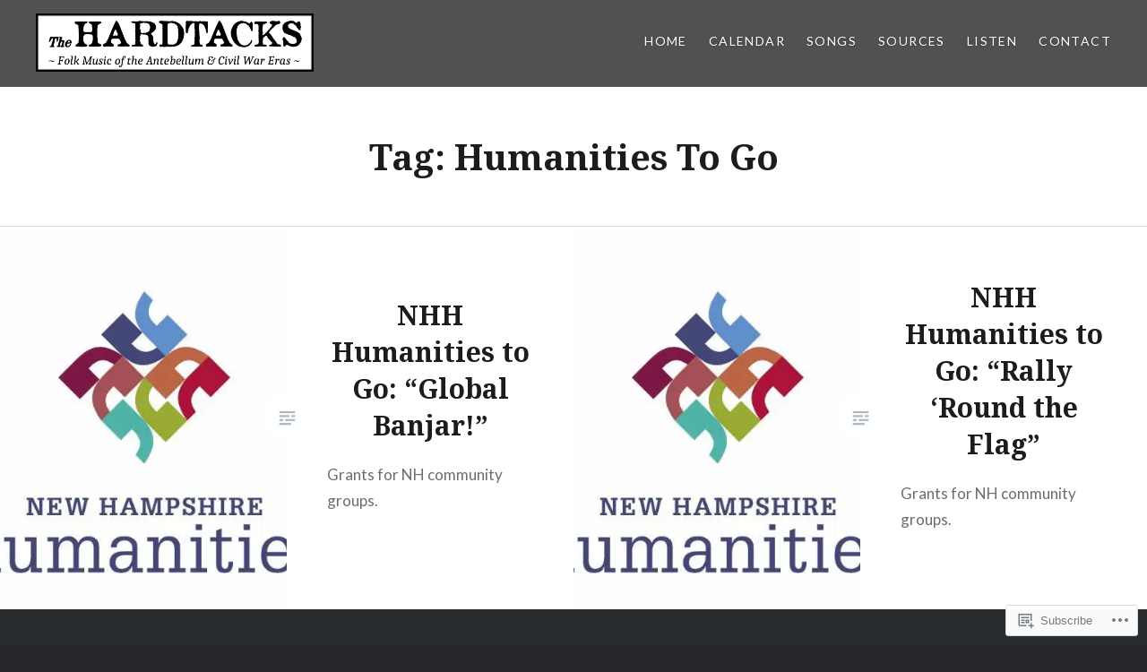

--- FILE ---
content_type: text/html; charset=UTF-8
request_url: https://civilwarfolkmusic.com/tag/humanities-to-go/
body_size: 19279
content:
<!DOCTYPE html>
<html lang="en">
<head>
<meta charset="UTF-8">
<meta name="viewport" content="width=device-width, initial-scale=1">
<link rel="profile" href="http://gmpg.org/xfn/11">
<link rel="pingback" href="https://civilwarfolkmusic.com/xmlrpc.php">

<title>Humanities To Go &#8211; The Hardtacks</title>
<meta name='robots' content='max-image-preview:large' />

<!-- Async WordPress.com Remote Login -->
<script id="wpcom_remote_login_js">
var wpcom_remote_login_extra_auth = '';
function wpcom_remote_login_remove_dom_node_id( element_id ) {
	var dom_node = document.getElementById( element_id );
	if ( dom_node ) { dom_node.parentNode.removeChild( dom_node ); }
}
function wpcom_remote_login_remove_dom_node_classes( class_name ) {
	var dom_nodes = document.querySelectorAll( '.' + class_name );
	for ( var i = 0; i < dom_nodes.length; i++ ) {
		dom_nodes[ i ].parentNode.removeChild( dom_nodes[ i ] );
	}
}
function wpcom_remote_login_final_cleanup() {
	wpcom_remote_login_remove_dom_node_classes( "wpcom_remote_login_msg" );
	wpcom_remote_login_remove_dom_node_id( "wpcom_remote_login_key" );
	wpcom_remote_login_remove_dom_node_id( "wpcom_remote_login_validate" );
	wpcom_remote_login_remove_dom_node_id( "wpcom_remote_login_js" );
	wpcom_remote_login_remove_dom_node_id( "wpcom_request_access_iframe" );
	wpcom_remote_login_remove_dom_node_id( "wpcom_request_access_styles" );
}

// Watch for messages back from the remote login
window.addEventListener( "message", function( e ) {
	if ( e.origin === "https://r-login.wordpress.com" ) {
		var data = {};
		try {
			data = JSON.parse( e.data );
		} catch( e ) {
			wpcom_remote_login_final_cleanup();
			return;
		}

		if ( data.msg === 'LOGIN' ) {
			// Clean up the login check iframe
			wpcom_remote_login_remove_dom_node_id( "wpcom_remote_login_key" );

			var id_regex = new RegExp( /^[0-9]+$/ );
			var token_regex = new RegExp( /^.*|.*|.*$/ );
			if (
				token_regex.test( data.token )
				&& id_regex.test( data.wpcomid )
			) {
				// We have everything we need to ask for a login
				var script = document.createElement( "script" );
				script.setAttribute( "id", "wpcom_remote_login_validate" );
				script.src = '/remote-login.php?wpcom_remote_login=validate'
					+ '&wpcomid=' + data.wpcomid
					+ '&token=' + encodeURIComponent( data.token )
					+ '&host=' + window.location.protocol
					+ '//' + window.location.hostname
					+ '&postid=3107'
					+ '&is_singular=';
				document.body.appendChild( script );
			}

			return;
		}

		// Safari ITP, not logged in, so redirect
		if ( data.msg === 'LOGIN-REDIRECT' ) {
			window.location = 'https://wordpress.com/log-in?redirect_to=' + window.location.href;
			return;
		}

		// Safari ITP, storage access failed, remove the request
		if ( data.msg === 'LOGIN-REMOVE' ) {
			var css_zap = 'html { -webkit-transition: margin-top 1s; transition: margin-top 1s; } /* 9001 */ html { margin-top: 0 !important; } * html body { margin-top: 0 !important; } @media screen and ( max-width: 782px ) { html { margin-top: 0 !important; } * html body { margin-top: 0 !important; } }';
			var style_zap = document.createElement( 'style' );
			style_zap.type = 'text/css';
			style_zap.appendChild( document.createTextNode( css_zap ) );
			document.body.appendChild( style_zap );

			var e = document.getElementById( 'wpcom_request_access_iframe' );
			e.parentNode.removeChild( e );

			document.cookie = 'wordpress_com_login_access=denied; path=/; max-age=31536000';

			return;
		}

		// Safari ITP
		if ( data.msg === 'REQUEST_ACCESS' ) {
			console.log( 'request access: safari' );

			// Check ITP iframe enable/disable knob
			if ( wpcom_remote_login_extra_auth !== 'safari_itp_iframe' ) {
				return;
			}

			// If we are in a "private window" there is no ITP.
			var private_window = false;
			try {
				var opendb = window.openDatabase( null, null, null, null );
			} catch( e ) {
				private_window = true;
			}

			if ( private_window ) {
				console.log( 'private window' );
				return;
			}

			var iframe = document.createElement( 'iframe' );
			iframe.id = 'wpcom_request_access_iframe';
			iframe.setAttribute( 'scrolling', 'no' );
			iframe.setAttribute( 'sandbox', 'allow-storage-access-by-user-activation allow-scripts allow-same-origin allow-top-navigation-by-user-activation' );
			iframe.src = 'https://r-login.wordpress.com/remote-login.php?wpcom_remote_login=request_access&origin=' + encodeURIComponent( data.origin ) + '&wpcomid=' + encodeURIComponent( data.wpcomid );

			var css = 'html { -webkit-transition: margin-top 1s; transition: margin-top 1s; } /* 9001 */ html { margin-top: 46px !important; } * html body { margin-top: 46px !important; } @media screen and ( max-width: 660px ) { html { margin-top: 71px !important; } * html body { margin-top: 71px !important; } #wpcom_request_access_iframe { display: block; height: 71px !important; } } #wpcom_request_access_iframe { border: 0px; height: 46px; position: fixed; top: 0; left: 0; width: 100%; min-width: 100%; z-index: 99999; background: #23282d; } ';

			var style = document.createElement( 'style' );
			style.type = 'text/css';
			style.id = 'wpcom_request_access_styles';
			style.appendChild( document.createTextNode( css ) );
			document.body.appendChild( style );

			document.body.appendChild( iframe );
		}

		if ( data.msg === 'DONE' ) {
			wpcom_remote_login_final_cleanup();
		}
	}
}, false );

// Inject the remote login iframe after the page has had a chance to load
// more critical resources
window.addEventListener( "DOMContentLoaded", function( e ) {
	var iframe = document.createElement( "iframe" );
	iframe.style.display = "none";
	iframe.setAttribute( "scrolling", "no" );
	iframe.setAttribute( "id", "wpcom_remote_login_key" );
	iframe.src = "https://r-login.wordpress.com/remote-login.php"
		+ "?wpcom_remote_login=key"
		+ "&origin=aHR0cHM6Ly9jaXZpbHdhcmZvbGttdXNpYy5jb20%3D"
		+ "&wpcomid=39610203"
		+ "&time=" + Math.floor( Date.now() / 1000 );
	document.body.appendChild( iframe );
}, false );
</script>
<link rel='dns-prefetch' href='//s0.wp.com' />
<link rel='dns-prefetch' href='//fonts-api.wp.com' />
<link rel="alternate" type="application/rss+xml" title="The Hardtacks &raquo; Feed" href="https://civilwarfolkmusic.com/feed/" />
<link rel="alternate" type="application/rss+xml" title="The Hardtacks &raquo; Comments Feed" href="https://civilwarfolkmusic.com/comments/feed/" />
<link rel="alternate" type="application/rss+xml" title="The Hardtacks &raquo; Humanities To Go Tag Feed" href="https://civilwarfolkmusic.com/tag/humanities-to-go/feed/" />
	<script type="text/javascript">
		/* <![CDATA[ */
		function addLoadEvent(func) {
			var oldonload = window.onload;
			if (typeof window.onload != 'function') {
				window.onload = func;
			} else {
				window.onload = function () {
					oldonload();
					func();
				}
			}
		}
		/* ]]> */
	</script>
	<style id='wp-emoji-styles-inline-css'>

	img.wp-smiley, img.emoji {
		display: inline !important;
		border: none !important;
		box-shadow: none !important;
		height: 1em !important;
		width: 1em !important;
		margin: 0 0.07em !important;
		vertical-align: -0.1em !important;
		background: none !important;
		padding: 0 !important;
	}
/*# sourceURL=wp-emoji-styles-inline-css */
</style>
<link crossorigin='anonymous' rel='stylesheet' id='all-css-2-1' href='/wp-content/plugins/gutenberg-core/v22.2.0/build/styles/block-library/style.css?m=1764855221i&cssminify=yes' type='text/css' media='all' />
<style id='wp-block-library-inline-css'>
.has-text-align-justify {
	text-align:justify;
}
.has-text-align-justify{text-align:justify;}

/*# sourceURL=wp-block-library-inline-css */
</style><style id='global-styles-inline-css'>
:root{--wp--preset--aspect-ratio--square: 1;--wp--preset--aspect-ratio--4-3: 4/3;--wp--preset--aspect-ratio--3-4: 3/4;--wp--preset--aspect-ratio--3-2: 3/2;--wp--preset--aspect-ratio--2-3: 2/3;--wp--preset--aspect-ratio--16-9: 16/9;--wp--preset--aspect-ratio--9-16: 9/16;--wp--preset--color--black: #000000;--wp--preset--color--cyan-bluish-gray: #abb8c3;--wp--preset--color--white: #ffffff;--wp--preset--color--pale-pink: #f78da7;--wp--preset--color--vivid-red: #cf2e2e;--wp--preset--color--luminous-vivid-orange: #ff6900;--wp--preset--color--luminous-vivid-amber: #fcb900;--wp--preset--color--light-green-cyan: #7bdcb5;--wp--preset--color--vivid-green-cyan: #00d084;--wp--preset--color--pale-cyan-blue: #8ed1fc;--wp--preset--color--vivid-cyan-blue: #0693e3;--wp--preset--color--vivid-purple: #9b51e0;--wp--preset--gradient--vivid-cyan-blue-to-vivid-purple: linear-gradient(135deg,rgb(6,147,227) 0%,rgb(155,81,224) 100%);--wp--preset--gradient--light-green-cyan-to-vivid-green-cyan: linear-gradient(135deg,rgb(122,220,180) 0%,rgb(0,208,130) 100%);--wp--preset--gradient--luminous-vivid-amber-to-luminous-vivid-orange: linear-gradient(135deg,rgb(252,185,0) 0%,rgb(255,105,0) 100%);--wp--preset--gradient--luminous-vivid-orange-to-vivid-red: linear-gradient(135deg,rgb(255,105,0) 0%,rgb(207,46,46) 100%);--wp--preset--gradient--very-light-gray-to-cyan-bluish-gray: linear-gradient(135deg,rgb(238,238,238) 0%,rgb(169,184,195) 100%);--wp--preset--gradient--cool-to-warm-spectrum: linear-gradient(135deg,rgb(74,234,220) 0%,rgb(151,120,209) 20%,rgb(207,42,186) 40%,rgb(238,44,130) 60%,rgb(251,105,98) 80%,rgb(254,248,76) 100%);--wp--preset--gradient--blush-light-purple: linear-gradient(135deg,rgb(255,206,236) 0%,rgb(152,150,240) 100%);--wp--preset--gradient--blush-bordeaux: linear-gradient(135deg,rgb(254,205,165) 0%,rgb(254,45,45) 50%,rgb(107,0,62) 100%);--wp--preset--gradient--luminous-dusk: linear-gradient(135deg,rgb(255,203,112) 0%,rgb(199,81,192) 50%,rgb(65,88,208) 100%);--wp--preset--gradient--pale-ocean: linear-gradient(135deg,rgb(255,245,203) 0%,rgb(182,227,212) 50%,rgb(51,167,181) 100%);--wp--preset--gradient--electric-grass: linear-gradient(135deg,rgb(202,248,128) 0%,rgb(113,206,126) 100%);--wp--preset--gradient--midnight: linear-gradient(135deg,rgb(2,3,129) 0%,rgb(40,116,252) 100%);--wp--preset--font-size--small: 13px;--wp--preset--font-size--medium: 20px;--wp--preset--font-size--large: 36px;--wp--preset--font-size--x-large: 42px;--wp--preset--font-family--albert-sans: 'Albert Sans', sans-serif;--wp--preset--font-family--alegreya: Alegreya, serif;--wp--preset--font-family--arvo: Arvo, serif;--wp--preset--font-family--bodoni-moda: 'Bodoni Moda', serif;--wp--preset--font-family--bricolage-grotesque: 'Bricolage Grotesque', sans-serif;--wp--preset--font-family--cabin: Cabin, sans-serif;--wp--preset--font-family--chivo: Chivo, sans-serif;--wp--preset--font-family--commissioner: Commissioner, sans-serif;--wp--preset--font-family--cormorant: Cormorant, serif;--wp--preset--font-family--courier-prime: 'Courier Prime', monospace;--wp--preset--font-family--crimson-pro: 'Crimson Pro', serif;--wp--preset--font-family--dm-mono: 'DM Mono', monospace;--wp--preset--font-family--dm-sans: 'DM Sans', sans-serif;--wp--preset--font-family--dm-serif-display: 'DM Serif Display', serif;--wp--preset--font-family--domine: Domine, serif;--wp--preset--font-family--eb-garamond: 'EB Garamond', serif;--wp--preset--font-family--epilogue: Epilogue, sans-serif;--wp--preset--font-family--fahkwang: Fahkwang, sans-serif;--wp--preset--font-family--figtree: Figtree, sans-serif;--wp--preset--font-family--fira-sans: 'Fira Sans', sans-serif;--wp--preset--font-family--fjalla-one: 'Fjalla One', sans-serif;--wp--preset--font-family--fraunces: Fraunces, serif;--wp--preset--font-family--gabarito: Gabarito, system-ui;--wp--preset--font-family--ibm-plex-mono: 'IBM Plex Mono', monospace;--wp--preset--font-family--ibm-plex-sans: 'IBM Plex Sans', sans-serif;--wp--preset--font-family--ibarra-real-nova: 'Ibarra Real Nova', serif;--wp--preset--font-family--instrument-serif: 'Instrument Serif', serif;--wp--preset--font-family--inter: Inter, sans-serif;--wp--preset--font-family--josefin-sans: 'Josefin Sans', sans-serif;--wp--preset--font-family--jost: Jost, sans-serif;--wp--preset--font-family--libre-baskerville: 'Libre Baskerville', serif;--wp--preset--font-family--libre-franklin: 'Libre Franklin', sans-serif;--wp--preset--font-family--literata: Literata, serif;--wp--preset--font-family--lora: Lora, serif;--wp--preset--font-family--merriweather: Merriweather, serif;--wp--preset--font-family--montserrat: Montserrat, sans-serif;--wp--preset--font-family--newsreader: Newsreader, serif;--wp--preset--font-family--noto-sans-mono: 'Noto Sans Mono', sans-serif;--wp--preset--font-family--nunito: Nunito, sans-serif;--wp--preset--font-family--open-sans: 'Open Sans', sans-serif;--wp--preset--font-family--overpass: Overpass, sans-serif;--wp--preset--font-family--pt-serif: 'PT Serif', serif;--wp--preset--font-family--petrona: Petrona, serif;--wp--preset--font-family--piazzolla: Piazzolla, serif;--wp--preset--font-family--playfair-display: 'Playfair Display', serif;--wp--preset--font-family--plus-jakarta-sans: 'Plus Jakarta Sans', sans-serif;--wp--preset--font-family--poppins: Poppins, sans-serif;--wp--preset--font-family--raleway: Raleway, sans-serif;--wp--preset--font-family--roboto: Roboto, sans-serif;--wp--preset--font-family--roboto-slab: 'Roboto Slab', serif;--wp--preset--font-family--rubik: Rubik, sans-serif;--wp--preset--font-family--rufina: Rufina, serif;--wp--preset--font-family--sora: Sora, sans-serif;--wp--preset--font-family--source-sans-3: 'Source Sans 3', sans-serif;--wp--preset--font-family--source-serif-4: 'Source Serif 4', serif;--wp--preset--font-family--space-mono: 'Space Mono', monospace;--wp--preset--font-family--syne: Syne, sans-serif;--wp--preset--font-family--texturina: Texturina, serif;--wp--preset--font-family--urbanist: Urbanist, sans-serif;--wp--preset--font-family--work-sans: 'Work Sans', sans-serif;--wp--preset--spacing--20: 0.44rem;--wp--preset--spacing--30: 0.67rem;--wp--preset--spacing--40: 1rem;--wp--preset--spacing--50: 1.5rem;--wp--preset--spacing--60: 2.25rem;--wp--preset--spacing--70: 3.38rem;--wp--preset--spacing--80: 5.06rem;--wp--preset--shadow--natural: 6px 6px 9px rgba(0, 0, 0, 0.2);--wp--preset--shadow--deep: 12px 12px 50px rgba(0, 0, 0, 0.4);--wp--preset--shadow--sharp: 6px 6px 0px rgba(0, 0, 0, 0.2);--wp--preset--shadow--outlined: 6px 6px 0px -3px rgb(255, 255, 255), 6px 6px rgb(0, 0, 0);--wp--preset--shadow--crisp: 6px 6px 0px rgb(0, 0, 0);}:where(.is-layout-flex){gap: 0.5em;}:where(.is-layout-grid){gap: 0.5em;}body .is-layout-flex{display: flex;}.is-layout-flex{flex-wrap: wrap;align-items: center;}.is-layout-flex > :is(*, div){margin: 0;}body .is-layout-grid{display: grid;}.is-layout-grid > :is(*, div){margin: 0;}:where(.wp-block-columns.is-layout-flex){gap: 2em;}:where(.wp-block-columns.is-layout-grid){gap: 2em;}:where(.wp-block-post-template.is-layout-flex){gap: 1.25em;}:where(.wp-block-post-template.is-layout-grid){gap: 1.25em;}.has-black-color{color: var(--wp--preset--color--black) !important;}.has-cyan-bluish-gray-color{color: var(--wp--preset--color--cyan-bluish-gray) !important;}.has-white-color{color: var(--wp--preset--color--white) !important;}.has-pale-pink-color{color: var(--wp--preset--color--pale-pink) !important;}.has-vivid-red-color{color: var(--wp--preset--color--vivid-red) !important;}.has-luminous-vivid-orange-color{color: var(--wp--preset--color--luminous-vivid-orange) !important;}.has-luminous-vivid-amber-color{color: var(--wp--preset--color--luminous-vivid-amber) !important;}.has-light-green-cyan-color{color: var(--wp--preset--color--light-green-cyan) !important;}.has-vivid-green-cyan-color{color: var(--wp--preset--color--vivid-green-cyan) !important;}.has-pale-cyan-blue-color{color: var(--wp--preset--color--pale-cyan-blue) !important;}.has-vivid-cyan-blue-color{color: var(--wp--preset--color--vivid-cyan-blue) !important;}.has-vivid-purple-color{color: var(--wp--preset--color--vivid-purple) !important;}.has-black-background-color{background-color: var(--wp--preset--color--black) !important;}.has-cyan-bluish-gray-background-color{background-color: var(--wp--preset--color--cyan-bluish-gray) !important;}.has-white-background-color{background-color: var(--wp--preset--color--white) !important;}.has-pale-pink-background-color{background-color: var(--wp--preset--color--pale-pink) !important;}.has-vivid-red-background-color{background-color: var(--wp--preset--color--vivid-red) !important;}.has-luminous-vivid-orange-background-color{background-color: var(--wp--preset--color--luminous-vivid-orange) !important;}.has-luminous-vivid-amber-background-color{background-color: var(--wp--preset--color--luminous-vivid-amber) !important;}.has-light-green-cyan-background-color{background-color: var(--wp--preset--color--light-green-cyan) !important;}.has-vivid-green-cyan-background-color{background-color: var(--wp--preset--color--vivid-green-cyan) !important;}.has-pale-cyan-blue-background-color{background-color: var(--wp--preset--color--pale-cyan-blue) !important;}.has-vivid-cyan-blue-background-color{background-color: var(--wp--preset--color--vivid-cyan-blue) !important;}.has-vivid-purple-background-color{background-color: var(--wp--preset--color--vivid-purple) !important;}.has-black-border-color{border-color: var(--wp--preset--color--black) !important;}.has-cyan-bluish-gray-border-color{border-color: var(--wp--preset--color--cyan-bluish-gray) !important;}.has-white-border-color{border-color: var(--wp--preset--color--white) !important;}.has-pale-pink-border-color{border-color: var(--wp--preset--color--pale-pink) !important;}.has-vivid-red-border-color{border-color: var(--wp--preset--color--vivid-red) !important;}.has-luminous-vivid-orange-border-color{border-color: var(--wp--preset--color--luminous-vivid-orange) !important;}.has-luminous-vivid-amber-border-color{border-color: var(--wp--preset--color--luminous-vivid-amber) !important;}.has-light-green-cyan-border-color{border-color: var(--wp--preset--color--light-green-cyan) !important;}.has-vivid-green-cyan-border-color{border-color: var(--wp--preset--color--vivid-green-cyan) !important;}.has-pale-cyan-blue-border-color{border-color: var(--wp--preset--color--pale-cyan-blue) !important;}.has-vivid-cyan-blue-border-color{border-color: var(--wp--preset--color--vivid-cyan-blue) !important;}.has-vivid-purple-border-color{border-color: var(--wp--preset--color--vivid-purple) !important;}.has-vivid-cyan-blue-to-vivid-purple-gradient-background{background: var(--wp--preset--gradient--vivid-cyan-blue-to-vivid-purple) !important;}.has-light-green-cyan-to-vivid-green-cyan-gradient-background{background: var(--wp--preset--gradient--light-green-cyan-to-vivid-green-cyan) !important;}.has-luminous-vivid-amber-to-luminous-vivid-orange-gradient-background{background: var(--wp--preset--gradient--luminous-vivid-amber-to-luminous-vivid-orange) !important;}.has-luminous-vivid-orange-to-vivid-red-gradient-background{background: var(--wp--preset--gradient--luminous-vivid-orange-to-vivid-red) !important;}.has-very-light-gray-to-cyan-bluish-gray-gradient-background{background: var(--wp--preset--gradient--very-light-gray-to-cyan-bluish-gray) !important;}.has-cool-to-warm-spectrum-gradient-background{background: var(--wp--preset--gradient--cool-to-warm-spectrum) !important;}.has-blush-light-purple-gradient-background{background: var(--wp--preset--gradient--blush-light-purple) !important;}.has-blush-bordeaux-gradient-background{background: var(--wp--preset--gradient--blush-bordeaux) !important;}.has-luminous-dusk-gradient-background{background: var(--wp--preset--gradient--luminous-dusk) !important;}.has-pale-ocean-gradient-background{background: var(--wp--preset--gradient--pale-ocean) !important;}.has-electric-grass-gradient-background{background: var(--wp--preset--gradient--electric-grass) !important;}.has-midnight-gradient-background{background: var(--wp--preset--gradient--midnight) !important;}.has-small-font-size{font-size: var(--wp--preset--font-size--small) !important;}.has-medium-font-size{font-size: var(--wp--preset--font-size--medium) !important;}.has-large-font-size{font-size: var(--wp--preset--font-size--large) !important;}.has-x-large-font-size{font-size: var(--wp--preset--font-size--x-large) !important;}.has-albert-sans-font-family{font-family: var(--wp--preset--font-family--albert-sans) !important;}.has-alegreya-font-family{font-family: var(--wp--preset--font-family--alegreya) !important;}.has-arvo-font-family{font-family: var(--wp--preset--font-family--arvo) !important;}.has-bodoni-moda-font-family{font-family: var(--wp--preset--font-family--bodoni-moda) !important;}.has-bricolage-grotesque-font-family{font-family: var(--wp--preset--font-family--bricolage-grotesque) !important;}.has-cabin-font-family{font-family: var(--wp--preset--font-family--cabin) !important;}.has-chivo-font-family{font-family: var(--wp--preset--font-family--chivo) !important;}.has-commissioner-font-family{font-family: var(--wp--preset--font-family--commissioner) !important;}.has-cormorant-font-family{font-family: var(--wp--preset--font-family--cormorant) !important;}.has-courier-prime-font-family{font-family: var(--wp--preset--font-family--courier-prime) !important;}.has-crimson-pro-font-family{font-family: var(--wp--preset--font-family--crimson-pro) !important;}.has-dm-mono-font-family{font-family: var(--wp--preset--font-family--dm-mono) !important;}.has-dm-sans-font-family{font-family: var(--wp--preset--font-family--dm-sans) !important;}.has-dm-serif-display-font-family{font-family: var(--wp--preset--font-family--dm-serif-display) !important;}.has-domine-font-family{font-family: var(--wp--preset--font-family--domine) !important;}.has-eb-garamond-font-family{font-family: var(--wp--preset--font-family--eb-garamond) !important;}.has-epilogue-font-family{font-family: var(--wp--preset--font-family--epilogue) !important;}.has-fahkwang-font-family{font-family: var(--wp--preset--font-family--fahkwang) !important;}.has-figtree-font-family{font-family: var(--wp--preset--font-family--figtree) !important;}.has-fira-sans-font-family{font-family: var(--wp--preset--font-family--fira-sans) !important;}.has-fjalla-one-font-family{font-family: var(--wp--preset--font-family--fjalla-one) !important;}.has-fraunces-font-family{font-family: var(--wp--preset--font-family--fraunces) !important;}.has-gabarito-font-family{font-family: var(--wp--preset--font-family--gabarito) !important;}.has-ibm-plex-mono-font-family{font-family: var(--wp--preset--font-family--ibm-plex-mono) !important;}.has-ibm-plex-sans-font-family{font-family: var(--wp--preset--font-family--ibm-plex-sans) !important;}.has-ibarra-real-nova-font-family{font-family: var(--wp--preset--font-family--ibarra-real-nova) !important;}.has-instrument-serif-font-family{font-family: var(--wp--preset--font-family--instrument-serif) !important;}.has-inter-font-family{font-family: var(--wp--preset--font-family--inter) !important;}.has-josefin-sans-font-family{font-family: var(--wp--preset--font-family--josefin-sans) !important;}.has-jost-font-family{font-family: var(--wp--preset--font-family--jost) !important;}.has-libre-baskerville-font-family{font-family: var(--wp--preset--font-family--libre-baskerville) !important;}.has-libre-franklin-font-family{font-family: var(--wp--preset--font-family--libre-franklin) !important;}.has-literata-font-family{font-family: var(--wp--preset--font-family--literata) !important;}.has-lora-font-family{font-family: var(--wp--preset--font-family--lora) !important;}.has-merriweather-font-family{font-family: var(--wp--preset--font-family--merriweather) !important;}.has-montserrat-font-family{font-family: var(--wp--preset--font-family--montserrat) !important;}.has-newsreader-font-family{font-family: var(--wp--preset--font-family--newsreader) !important;}.has-noto-sans-mono-font-family{font-family: var(--wp--preset--font-family--noto-sans-mono) !important;}.has-nunito-font-family{font-family: var(--wp--preset--font-family--nunito) !important;}.has-open-sans-font-family{font-family: var(--wp--preset--font-family--open-sans) !important;}.has-overpass-font-family{font-family: var(--wp--preset--font-family--overpass) !important;}.has-pt-serif-font-family{font-family: var(--wp--preset--font-family--pt-serif) !important;}.has-petrona-font-family{font-family: var(--wp--preset--font-family--petrona) !important;}.has-piazzolla-font-family{font-family: var(--wp--preset--font-family--piazzolla) !important;}.has-playfair-display-font-family{font-family: var(--wp--preset--font-family--playfair-display) !important;}.has-plus-jakarta-sans-font-family{font-family: var(--wp--preset--font-family--plus-jakarta-sans) !important;}.has-poppins-font-family{font-family: var(--wp--preset--font-family--poppins) !important;}.has-raleway-font-family{font-family: var(--wp--preset--font-family--raleway) !important;}.has-roboto-font-family{font-family: var(--wp--preset--font-family--roboto) !important;}.has-roboto-slab-font-family{font-family: var(--wp--preset--font-family--roboto-slab) !important;}.has-rubik-font-family{font-family: var(--wp--preset--font-family--rubik) !important;}.has-rufina-font-family{font-family: var(--wp--preset--font-family--rufina) !important;}.has-sora-font-family{font-family: var(--wp--preset--font-family--sora) !important;}.has-source-sans-3-font-family{font-family: var(--wp--preset--font-family--source-sans-3) !important;}.has-source-serif-4-font-family{font-family: var(--wp--preset--font-family--source-serif-4) !important;}.has-space-mono-font-family{font-family: var(--wp--preset--font-family--space-mono) !important;}.has-syne-font-family{font-family: var(--wp--preset--font-family--syne) !important;}.has-texturina-font-family{font-family: var(--wp--preset--font-family--texturina) !important;}.has-urbanist-font-family{font-family: var(--wp--preset--font-family--urbanist) !important;}.has-work-sans-font-family{font-family: var(--wp--preset--font-family--work-sans) !important;}
/*# sourceURL=global-styles-inline-css */
</style>

<style id='classic-theme-styles-inline-css'>
/*! This file is auto-generated */
.wp-block-button__link{color:#fff;background-color:#32373c;border-radius:9999px;box-shadow:none;text-decoration:none;padding:calc(.667em + 2px) calc(1.333em + 2px);font-size:1.125em}.wp-block-file__button{background:#32373c;color:#fff;text-decoration:none}
/*# sourceURL=/wp-includes/css/classic-themes.min.css */
</style>
<link crossorigin='anonymous' rel='stylesheet' id='all-css-4-1' href='/_static/??-eJx9jc0OgjAQhF/I7QYF0YPxUQyUDRba0nS3om9vSfw7GC6b2cl8MzgH0JMX8oLBpt54Rj21dtIj41YVB1UAGxcsQaSbKrEzLJ8EsDwsKc28wZ8il+DbFSn7LjSyJBx1piFLLsfWsNl0PUnG+a1B6L6OhDwDbRsiMUO+ziQHcs1bvMYNJKHR4+tHTh4vxmvsyVM0GeD/cuk8u1NRV7ttfdyX1fAEZPp7cQ==&cssminify=yes' type='text/css' media='all' />
<link rel='stylesheet' id='dyad-fonts-css' href='https://fonts-api.wp.com/css?family=Lato%3A400%2C400italic%2C700%2C700italic%7CNoto+Serif%3A400%2C400italic%2C700%2C700italic&#038;subset=latin%2Clatin-ext' media='all' />
<link crossorigin='anonymous' rel='stylesheet' id='all-css-6-1' href='/_static/??/wp-content/themes/pub/dyad/style.css,/wp-content/themes/pub/dyad/inc/style-wpcom.css?m=1767655388j&cssminify=yes' type='text/css' media='all' />
<style id='jetpack_facebook_likebox-inline-css'>
.widget_facebook_likebox {
	overflow: hidden;
}

/*# sourceURL=/wp-content/mu-plugins/jetpack-plugin/sun/modules/widgets/facebook-likebox/style.css */
</style>
<link crossorigin='anonymous' rel='stylesheet' id='all-css-8-1' href='/_static/??-eJzTLy/QTc7PK0nNK9HPLdUtyClNz8wr1i9KTcrJTwcy0/WTi5G5ekCujj52Temp+bo5+cmJJZn5eSgc3bScxMwikFb7XFtDE1NLExMLc0OTLACohS2q&cssminify=yes' type='text/css' media='all' />
<style id='jetpack-global-styles-frontend-style-inline-css'>
:root { --font-headings: unset; --font-base: unset; --font-headings-default: -apple-system,BlinkMacSystemFont,"Segoe UI",Roboto,Oxygen-Sans,Ubuntu,Cantarell,"Helvetica Neue",sans-serif; --font-base-default: -apple-system,BlinkMacSystemFont,"Segoe UI",Roboto,Oxygen-Sans,Ubuntu,Cantarell,"Helvetica Neue",sans-serif;}
/*# sourceURL=jetpack-global-styles-frontend-style-inline-css */
</style>
<link crossorigin='anonymous' rel='stylesheet' id='all-css-10-1' href='/wp-content/themes/h4/global.css?m=1420737423i&cssminify=yes' type='text/css' media='all' />
<script type="text/javascript" id="wpcom-actionbar-placeholder-js-extra">
/* <![CDATA[ */
var actionbardata = {"siteID":"39610203","postID":"0","siteURL":"https://civilwarfolkmusic.com","xhrURL":"https://civilwarfolkmusic.com/wp-admin/admin-ajax.php","nonce":"7ed99205b0","isLoggedIn":"","statusMessage":"","subsEmailDefault":"instantly","proxyScriptUrl":"https://s0.wp.com/wp-content/js/wpcom-proxy-request.js?m=1513050504i&amp;ver=20211021","i18n":{"followedText":"New posts from this site will now appear in your \u003Ca href=\"https://wordpress.com/reader\"\u003EReader\u003C/a\u003E","foldBar":"Collapse this bar","unfoldBar":"Expand this bar","shortLinkCopied":"Shortlink copied to clipboard."}};
//# sourceURL=wpcom-actionbar-placeholder-js-extra
/* ]]> */
</script>
<script type="text/javascript" id="jetpack-mu-wpcom-settings-js-before">
/* <![CDATA[ */
var JETPACK_MU_WPCOM_SETTINGS = {"assetsUrl":"https://s0.wp.com/wp-content/mu-plugins/jetpack-mu-wpcom-plugin/sun/jetpack_vendor/automattic/jetpack-mu-wpcom/src/build/"};
//# sourceURL=jetpack-mu-wpcom-settings-js-before
/* ]]> */
</script>
<script crossorigin='anonymous' type='text/javascript'  src='/_static/??-eJzTLy/QTc7PK0nNK9HPKtYvyinRLSjKr6jUyyrW0QfKZeYl55SmpBaDJLMKS1OLKqGUXm5mHkFFurmZ6UWJJalQxfa5tobmRgamxgZmFpZZACbyLJI='></script>
<script type="text/javascript" id="rlt-proxy-js-after">
/* <![CDATA[ */
	rltInitialize( {"token":null,"iframeOrigins":["https:\/\/widgets.wp.com"]} );
//# sourceURL=rlt-proxy-js-after
/* ]]> */
</script>
<link rel="EditURI" type="application/rsd+xml" title="RSD" href="https://civilwarfolkmusic.wordpress.com/xmlrpc.php?rsd" />
<meta name="generator" content="WordPress.com" />

<!-- Jetpack Open Graph Tags -->
<meta property="og:type" content="website" />
<meta property="og:title" content="Humanities To Go &#8211; The Hardtacks" />
<meta property="og:url" content="https://civilwarfolkmusic.com/tag/humanities-to-go/" />
<meta property="og:site_name" content="The Hardtacks" />
<meta property="og:image" content="https://secure.gravatar.com/blavatar/d78c7e8be4fc327bfa27285e3c2fcc40fb3270c2990dafab03cb581b2e47c94d?s=200&#038;ts=1767982107" />
<meta property="og:image:width" content="200" />
<meta property="og:image:height" content="200" />
<meta property="og:image:alt" content="" />
<meta property="og:locale" content="en_US" />
<meta name="twitter:creator" content="@thehardtacks" />
<meta name="twitter:site" content="@thehardtacks" />

<!-- End Jetpack Open Graph Tags -->
<link rel="shortcut icon" type="image/x-icon" href="https://secure.gravatar.com/blavatar/d78c7e8be4fc327bfa27285e3c2fcc40fb3270c2990dafab03cb581b2e47c94d?s=32" sizes="16x16" />
<link rel="icon" type="image/x-icon" href="https://secure.gravatar.com/blavatar/d78c7e8be4fc327bfa27285e3c2fcc40fb3270c2990dafab03cb581b2e47c94d?s=32" sizes="16x16" />
<link rel="apple-touch-icon" href="https://secure.gravatar.com/blavatar/d78c7e8be4fc327bfa27285e3c2fcc40fb3270c2990dafab03cb581b2e47c94d?s=114" />
<link rel='openid.server' href='https://civilwarfolkmusic.com/?openidserver=1' />
<link rel='openid.delegate' href='https://civilwarfolkmusic.com/' />
<link rel="search" type="application/opensearchdescription+xml" href="https://civilwarfolkmusic.com/osd.xml" title="The Hardtacks" />
<link rel="search" type="application/opensearchdescription+xml" href="https://s1.wp.com/opensearch.xml" title="WordPress.com" />
		<style type="text/css">
			.recentcomments a {
				display: inline !important;
				padding: 0 !important;
				margin: 0 !important;
			}

			table.recentcommentsavatartop img.avatar, table.recentcommentsavatarend img.avatar {
				border: 0px;
				margin: 0;
			}

			table.recentcommentsavatartop a, table.recentcommentsavatarend a {
				border: 0px !important;
				background-color: transparent !important;
			}

			td.recentcommentsavatarend, td.recentcommentsavatartop {
				padding: 0px 0px 1px 0px;
				margin: 0px;
			}

			td.recentcommentstextend {
				border: none !important;
				padding: 0px 0px 2px 10px;
			}

			.rtl td.recentcommentstextend {
				padding: 0px 10px 2px 0px;
			}

			td.recentcommentstexttop {
				border: none;
				padding: 0px 0px 0px 10px;
			}

			.rtl td.recentcommentstexttop {
				padding: 0px 10px 0px 0px;
			}
		</style>
		<meta name="description" content="Posts about Humanities To Go written by Marek" />
		<style type="text/css">
					.site-title,
			.site-description {
				position: absolute;
				clip: rect(1px, 1px, 1px, 1px);
			}
				</style>
		</head>

<body class="archive tag tag-humanities-to-go tag-535178694 wp-custom-logo wp-theme-pubdyad customizer-styles-applied has-post-thumbnail no-js jetpack-reblog-enabled has-site-logo">
<div id="page" class="hfeed site">
	<a class="skip-link screen-reader-text" href="#content">Skip to content</a>

	<header id="masthead" class="site-header" role="banner">
		<div class="site-branding">
			<a href="https://civilwarfolkmusic.com/" class="site-logo-link" rel="home" itemprop="url"><img width="600" height="127" src="https://civilwarfolkmusic.com/wp-content/uploads/2015/12/web-banner-05a.jpg?w=600" class="site-logo attachment-dyad-site-logo" alt="" decoding="async" data-size="dyad-site-logo" itemprop="logo" srcset="https://civilwarfolkmusic.com/wp-content/uploads/2015/12/web-banner-05a.jpg?w=600 600w, https://civilwarfolkmusic.com/wp-content/uploads/2015/12/web-banner-05a.jpg?w=1200 1200w, https://civilwarfolkmusic.com/wp-content/uploads/2015/12/web-banner-05a.jpg?w=150 150w, https://civilwarfolkmusic.com/wp-content/uploads/2015/12/web-banner-05a.jpg?w=300 300w, https://civilwarfolkmusic.com/wp-content/uploads/2015/12/web-banner-05a.jpg?w=768 768w" sizes="(max-width: 600px) 100vw, 600px" data-attachment-id="2553" data-permalink="https://civilwarfolkmusic.com/web-banner-05a/" data-orig-file="https://civilwarfolkmusic.com/wp-content/uploads/2015/12/web-banner-05a.jpg" data-orig-size="2078,439" data-comments-opened="1" data-image-meta="{&quot;aperture&quot;:&quot;0&quot;,&quot;credit&quot;:&quot;&quot;,&quot;camera&quot;:&quot;&quot;,&quot;caption&quot;:&quot;&quot;,&quot;created_timestamp&quot;:&quot;0&quot;,&quot;copyright&quot;:&quot;&quot;,&quot;focal_length&quot;:&quot;0&quot;,&quot;iso&quot;:&quot;0&quot;,&quot;shutter_speed&quot;:&quot;0&quot;,&quot;title&quot;:&quot;&quot;,&quot;orientation&quot;:&quot;0&quot;}" data-image-title="WEB-Banner-05a" data-image-description="" data-image-caption="" data-medium-file="https://civilwarfolkmusic.com/wp-content/uploads/2015/12/web-banner-05a.jpg?w=300" data-large-file="https://civilwarfolkmusic.com/wp-content/uploads/2015/12/web-banner-05a.jpg?w=600" /></a>			<h1 class="site-title">
				<a href="https://civilwarfolkmusic.com/" rel="home">
					The Hardtacks				</a>
			</h1>
			<p class="site-description">Folk Music of the Civil War Era</p>
		</div><!-- .site-branding -->

		<nav id="site-navigation" class="main-navigation" role="navigation">
			<button class="menu-toggle" aria-controls="primary-menu" aria-expanded="false">Menu</button>
			<div class="primary-menu"><ul id="primary-menu" class="menu"><li id="menu-item-2283" class="menu-item menu-item-type-custom menu-item-object-custom menu-item-has-children menu-item-2283"><a href="http://www.CivilWarFolkMusic.com">Home</a>
<ul class="sub-menu">
	<li id="menu-item-2471" class="menu-item menu-item-type-custom menu-item-object-custom menu-item-2471"><a href="http://wp.me/s2Gcqf-welcome">Welcome</a></li>
	<li id="menu-item-1707" class="menu-item menu-item-type-post_type menu-item-object-page menu-item-1707"><a href="https://civilwarfolkmusic.com/format/">About the Format</a></li>
	<li id="menu-item-1495" class="menu-item menu-item-type-post_type menu-item-object-page menu-item-1495"><a href="https://civilwarfolkmusic.com/equipment-facilities/">Equipment &amp; Facilities</a></li>
	<li id="menu-item-1089" class="menu-item menu-item-type-post_type menu-item-object-page menu-item-1089"><a href="https://civilwarfolkmusic.com/about/">About the Performers</a></li>
	<li id="menu-item-3118" class="menu-item menu-item-type-taxonomy menu-item-object-category menu-item-3118"><a href="https://civilwarfolkmusic.com/category/honors/">Honors &amp; Awards</a></li>
	<li id="menu-item-2654" class="menu-item menu-item-type-post_type menu-item-object-page menu-item-has-children menu-item-2654"><a href="https://civilwarfolkmusic.com/school-programs/">School Programs</a>
	<ul class="sub-menu">
		<li id="menu-item-2898" class="menu-item menu-item-type-post_type menu-item-object-page menu-item-2898"><a href="https://civilwarfolkmusic.com/samples/">Sample Materials</a></li>
		<li id="menu-item-380" class="menu-item menu-item-type-post_type menu-item-object-page menu-item-380"><a href="https://civilwarfolkmusic.com/teachers/standards/">Standards</a></li>
		<li id="menu-item-32" class="menu-item menu-item-type-post_type menu-item-object-page menu-item-32"><a href="https://civilwarfolkmusic.com/links/">Links</a></li>
	</ul>
</li>
	<li id="menu-item-3048" class="menu-item menu-item-type-post_type menu-item-object-page menu-item-3048"><a href="https://civilwarfolkmusic.com/testimonials/">Testimonials</a></li>
</ul>
</li>
<li id="menu-item-2360" class="menu-item menu-item-type-post_type menu-item-object-page menu-item-has-children menu-item-2360"><a href="https://civilwarfolkmusic.com/calendar/">Calendar</a>
<ul class="sub-menu">
	<li id="menu-item-2365" class="menu-item menu-item-type-post_type menu-item-object-page menu-item-has-children menu-item-2365"><a href="https://civilwarfolkmusic.com/booking/">Booking</a>
	<ul class="sub-menu">
		<li id="menu-item-1471" class="menu-item menu-item-type-post_type menu-item-object-page menu-item-1471"><a href="https://civilwarfolkmusic.com/program-rally/">PROGRAM: Rally &#8216;Round the Flag</a></li>
		<li id="menu-item-2099" class="menu-item menu-item-type-post_type menu-item-object-page menu-item-2099"><a href="https://civilwarfolkmusic.com/program-global/">PROGRAM: Global Banjar!</a></li>
		<li id="menu-item-1474" class="menu-item menu-item-type-post_type menu-item-object-page menu-item-1474"><a href="https://civilwarfolkmusic.com/program-comedy-tragedy/">PROGRAM: Comedy &amp; Tragedy in Civil War Era Music</a></li>
		<li id="menu-item-1528" class="menu-item menu-item-type-post_type menu-item-object-page menu-item-1528"><a href="https://civilwarfolkmusic.com/program-freedom/">PROGRAM: &#8220;Freedom&#8221;: Songs of Slavery &amp; Abolition</a></li>
		<li id="menu-item-1541" class="menu-item menu-item-type-post_type menu-item-object-page menu-item-1541"><a href="https://civilwarfolkmusic.com/program-mother/">PROGRAM: &#8220;You&#8217;ll Not Forget Me, Mother&#8230;&#8221;</a></li>
		<li id="menu-item-1729" class="menu-item menu-item-type-post_type menu-item-object-page menu-item-1729"><a href="https://civilwarfolkmusic.com/when-lincoln-paid/">LIVE SOUNDTRACK: &#8220;When Lincoln Paid&#8221;</a></li>
		<li id="menu-item-2416" class="menu-item menu-item-type-taxonomy menu-item-object-category menu-item-2416"><a href="https://civilwarfolkmusic.com/category/program-end-of-the-world/">Songs from the End of the World</a></li>
	</ul>
</li>
	<li id="menu-item-3117" class="menu-item menu-item-type-taxonomy menu-item-object-category menu-item-3117"><a href="https://civilwarfolkmusic.com/category/grants/">Grants Available</a></li>
	<li id="menu-item-2861" class="menu-item menu-item-type-post_type menu-item-object-page menu-item-2861"><a href="https://civilwarfolkmusic.com/promo-posters/">Promo Posters</a></li>
	<li id="menu-item-2860" class="menu-item menu-item-type-post_type menu-item-object-page menu-item-2860"><a href="https://civilwarfolkmusic.com/publicity-photos/">Publicity Photos</a></li>
</ul>
</li>
<li id="menu-item-1893" class="menu-item menu-item-type-taxonomy menu-item-object-category menu-item-has-children menu-item-1893"><a href="https://civilwarfolkmusic.com/category/songs/">Songs</a>
<ul class="sub-menu">
	<li id="menu-item-1158" class="menu-item menu-item-type-post_type menu-item-object-page menu-item-1158"><a href="https://civilwarfolkmusic.com/songs-by-title/">SONGS (Alphabetical by Title)</a></li>
	<li id="menu-item-1897" class="menu-item menu-item-type-post_type menu-item-object-page menu-item-1897"><a href="https://civilwarfolkmusic.com/songs-by-year/">Songs (by Year)</a></li>
	<li id="menu-item-988" class="menu-item menu-item-type-post_type menu-item-object-page menu-item-988"><a href="https://civilwarfolkmusic.com/poetry/">Poetry</a></li>
</ul>
</li>
<li id="menu-item-1308" class="menu-item menu-item-type-taxonomy menu-item-object-category menu-item-has-children menu-item-1308"><a href="https://civilwarfolkmusic.com/category/sources/">Sources</a>
<ul class="sub-menu">
	<li id="menu-item-1889" class="menu-item menu-item-type-post_type menu-item-object-page menu-item-1889"><a href="https://civilwarfolkmusic.com/sources-by-author/">Sources by AUTHOR</a></li>
	<li id="menu-item-1890" class="menu-item menu-item-type-post_type menu-item-object-page menu-item-1890"><a href="https://civilwarfolkmusic.com/sources-by-year/">Sources by YEAR</a></li>
	<li id="menu-item-1309" class="menu-item menu-item-type-taxonomy menu-item-object-category menu-item-1309"><a href="https://civilwarfolkmusic.com/category/quotes/">QUOTES about the songs</a></li>
	<li id="menu-item-130" class="menu-item menu-item-type-post_type menu-item-object-page menu-item-has-children menu-item-130"><a href="https://civilwarfolkmusic.com/images/">Visuals &amp;c.</a>
	<ul class="sub-menu">
		<li id="menu-item-1044" class="menu-item menu-item-type-post_type menu-item-object-page menu-item-1044"><a href="https://civilwarfolkmusic.com/images/daguerreotypes/">Daguerreotypes (1839-1864)</a></li>
		<li id="menu-item-1439" class="menu-item menu-item-type-post_type menu-item-object-page menu-item-1439"><a href="https://civilwarfolkmusic.com/images/liljenquist-family-collection/">Liljenquist Photographs</a></li>
	</ul>
</li>
	<li id="menu-item-1054" class="menu-item menu-item-type-post_type menu-item-object-page menu-item-1054"><a href="https://civilwarfolkmusic.com/clothing/">Period Clothing</a></li>
	<li id="menu-item-1351" class="menu-item menu-item-type-post_type menu-item-object-page menu-item-1351"><a href="https://civilwarfolkmusic.com/food/">Food</a></li>
</ul>
</li>
<li id="menu-item-2541" class="menu-item menu-item-type-custom menu-item-object-custom menu-item-has-children menu-item-2541"><a href="https://hardtacks.bandcamp.com/">Listen</a>
<ul class="sub-menu">
	<li id="menu-item-2754" class="menu-item menu-item-type-custom menu-item-object-custom menu-item-2754"><a href="http://www.CivilWarFolkMusic.com/cd-global-banjar">CD: &#8220;Global Banjar&#8221;</a></li>
	<li id="menu-item-2445" class="menu-item menu-item-type-custom menu-item-object-custom menu-item-2445"><a href="http://www.CivilWarFolkMusic.com/cd-music-of-the-civil-war">CD: &#8220;Music of the Civil War&#8221; (2015)</a></li>
	<li id="menu-item-3010" class="menu-item menu-item-type-custom menu-item-object-custom menu-item-3010"><a href="https://civilwarfolkmusic.com/hardtacks-songster/">The Hardtacks SONGSTER</a></li>
	<li id="menu-item-2463" class="menu-item menu-item-type-taxonomy menu-item-object-category menu-item-2463"><a href="https://civilwarfolkmusic.com/category/merch/">The &#8220;Merch&#8221; Table</a></li>
</ul>
</li>
<li id="menu-item-702" class="menu-item menu-item-type-post_type menu-item-object-page menu-item-has-children menu-item-702"><a href="https://civilwarfolkmusic.com/contact/">Contact</a>
<ul class="sub-menu">
	<li id="menu-item-3059" class="menu-item menu-item-type-post_type menu-item-object-page menu-item-3059"><a href="https://civilwarfolkmusic.com/contact/">Email Form</a></li>
	<li id="menu-item-3058" class="menu-item menu-item-type-post_type menu-item-object-page menu-item-3058"><a href="https://civilwarfolkmusic.com/contact/feedback/">Online Feedback Form</a></li>
	<li id="menu-item-3206" class="menu-item menu-item-type-custom menu-item-object-custom menu-item-3206"><a href="https://www.facebook.com/civilwarfolkmusic">Facebook</a></li>
	<li id="menu-item-3205" class="menu-item menu-item-type-custom menu-item-object-custom menu-item-3205"><a href="http://www.marekbennett.com/">Marek Bennett&#8217;s website &gt;&gt;</a></li>
	<li id="menu-item-3204" class="menu-item menu-item-type-custom menu-item-object-custom menu-item-3204"><a href="http://woodypringle.com/">Woody Pringle&#8217;s website &gt;&gt;</a></li>
</ul>
</li>
</ul></div>		</nav>

	</header><!-- #masthead -->

	<div class="site-inner">

		
		<div id="content" class="site-content">

	<main id="primary" class="content-area" role="main">

		<div id="posts" class="posts">

			
				<header class="page-header">
					<h1 class="page-title">Tag: <span>Humanities To Go</span></h1>				</header><!-- .page-header -->


								
					

<article id="post-3107" class="post-3107 post type-post status-publish format-standard has-post-thumbnail hentry category-grants category-honors tag-antebellum tag-banjo tag-global tag-grants tag-humanities-to-go tag-new-hampshire-humanities">

		<div class="entry-media" style="background-image: url(https://civilwarfolkmusic.com/wp-content/uploads/2016/08/00-nhhumanities-vertical.jpg?w=512&#038;h=512&#038;crop=1)">
	</div>

	<div class="entry-inner">
		<div class="entry-inner-content">
			<header class="entry-header">
				<h2 class="entry-title"><a href="https://civilwarfolkmusic.com/2016/08/31/2016-nhh-global/" rel="bookmark">NHH Humanities to Go: &#8220;Global Banjar!&#8221;</a></h2>			</header><!-- .entry-header -->

			<div class="entry-content">
				<p>Grants for NH community groups.</p>
			</div><!-- .entry-content -->
		</div><!-- .entry-inner-content -->
	</div><!-- .entry-inner -->

	<a class="cover-link" href="https://civilwarfolkmusic.com/2016/08/31/2016-nhh-global/"></a>
	</article><!-- #post-## -->

				
					

<article id="post-3093" class="post-3093 post type-post status-publish format-standard has-post-thumbnail hentry category-grants category-honors tag-grants tag-humanities-to-go tag-new-hampshire-humanities">

		<div class="entry-media" style="background-image: url(https://civilwarfolkmusic.com/wp-content/uploads/2016/08/00-nhhumanities-vertical.jpg?w=512&#038;h=512&#038;crop=1)">
	</div>

	<div class="entry-inner">
		<div class="entry-inner-content">
			<header class="entry-header">
				<h2 class="entry-title"><a href="https://civilwarfolkmusic.com/2012/10/01/2012-nhh-rally/" rel="bookmark">NHH Humanities to Go: &#8220;Rally &#8216;Round the Flag&#8221;</a></h2>			</header><!-- .entry-header -->

			<div class="entry-content">
				<p>Grants for NH community groups.</p>
			</div><!-- .entry-content -->
		</div><!-- .entry-inner-content -->
	</div><!-- .entry-inner -->

	<a class="cover-link" href="https://civilwarfolkmusic.com/2012/10/01/2012-nhh-rally/"></a>
	</article><!-- #post-## -->

				
				
			
		</div><!-- .posts -->

	</main><!-- #main -->



		</div><!-- #content -->

		<footer id="colophon" class="site-footer" role="contentinfo">
			
				<div class="widget-area widgets-four" role="complementary">
					<div class="grid-container">
						<aside id="text-16" class="widget widget_text"><h3 class="widget-title">About THE HARDTACKS:</h3>			<div class="textwidget"><p><a href="https://civilwarfolkmusic.com/2015/09/22/welcome">"Bringing history to life in song &amp; story!"</a><br />
<a href="https://civilwarfolkmusic.com/booking/"><img src="https://civilwarfolkmusic.files.wordpress.com/2012/09/cropped-the-hardtacks-20141114-016-cdwightsipler-w800.jpg"/><br />
<strong>BOOK AN EVENT &gt;&gt;</strong></a><br />
<a href="https://civilwarfolkmusic.com/calendar/">2016 CALENDAR &gt;&gt;</a></p>
</div>
		</aside><aside id="search-2" class="widget widget_search"><h3 class="widget-title">SEARCH FOR:</h3><form role="search" method="get" class="search-form" action="https://civilwarfolkmusic.com/">
				<label>
					<span class="screen-reader-text">Search for:</span>
					<input type="search" class="search-field" placeholder="Search &hellip;" value="" name="s" />
				</label>
				<input type="submit" class="search-submit" value="Search" />
			</form></aside><aside id="categories-2" class="widget widget_categories"><h3 class="widget-title">Categories</h3><form action="https://civilwarfolkmusic.com" method="get"><label class="screen-reader-text" for="cat">Categories</label><select  name='cat' id='cat' class='postform'>
	<option value='-1'>Select Category</option>
	<option class="level-0" value="4110842">CD&nbsp;&nbsp;(2)</option>
	<option class="level-0" value="392032899">Civil War Echoes&nbsp;&nbsp;(3)</option>
	<option class="level-0" value="57766">composers&nbsp;&nbsp;(23)</option>
	<option class="level-1" value="203669736">&nbsp;&nbsp;&nbsp;Dan Emmett (composer)&nbsp;&nbsp;(4)</option>
	<option class="level-1" value="249153085">&nbsp;&nbsp;&nbsp;George Cooper (lyricist)&nbsp;&nbsp;(1)</option>
	<option class="level-1" value="203669742">&nbsp;&nbsp;&nbsp;George Root (composer)&nbsp;&nbsp;(4)</option>
	<option class="level-1" value="203669744">&nbsp;&nbsp;&nbsp;Henry Clay Work (composer)&nbsp;&nbsp;(4)</option>
	<option class="level-1" value="249153034">&nbsp;&nbsp;&nbsp;Henry Tucker (composer)&nbsp;&nbsp;(1)</option>
	<option class="level-1" value="267548116">&nbsp;&nbsp;&nbsp;Hutchinson Family (composers)&nbsp;&nbsp;(5)</option>
	<option class="level-1" value="203669746">&nbsp;&nbsp;&nbsp;Stephen Foster (composer)&nbsp;&nbsp;(5)</option>
	<option class="level-0" value="132853">grants&nbsp;&nbsp;(3)</option>
	<option class="level-0" value="400513858">hardtacks&nbsp;&nbsp;(2)</option>
	<option class="level-0" value="421317">honors&nbsp;&nbsp;(5)</option>
	<option class="level-0" value="187779">merch&nbsp;&nbsp;(3)</option>
	<option class="level-0" value="423">poems&nbsp;&nbsp;(10)</option>
	<option class="level-0" value="366590433">PROGRAM: Banjo Geopolitics&nbsp;&nbsp;(8)</option>
	<option class="level-0" value="393414440">Program: End of the World&nbsp;&nbsp;(13)</option>
	<option class="level-0" value="302688458">Program: Rally &#8216;Round the Flag&nbsp;&nbsp;(14)</option>
	<option class="level-0" value="295384020">Program: Slavery &amp; Abolition&nbsp;&nbsp;(14)</option>
	<option class="level-0" value="755">quotes&nbsp;&nbsp;(25)</option>
	<option class="level-1" value="1019644">&nbsp;&nbsp;&nbsp;Abraham Lincoln (quotes)&nbsp;&nbsp;(2)</option>
	<option class="level-1" value="203669754">&nbsp;&nbsp;&nbsp;Benjamin Butler (quotes)&nbsp;&nbsp;(1)</option>
	<option class="level-1" value="203669762">&nbsp;&nbsp;&nbsp;Esther Hill Hawks (quotes)&nbsp;&nbsp;(1)</option>
	<option class="level-1" value="27229538">&nbsp;&nbsp;&nbsp;Frederick Douglass (quotes)&nbsp;&nbsp;(3)</option>
	<option class="level-1" value="203669293">&nbsp;&nbsp;&nbsp;George Root (quotes)&nbsp;&nbsp;(2)</option>
	<option class="level-1" value="251826522">&nbsp;&nbsp;&nbsp;Jefferson Davis (quotes)&nbsp;&nbsp;(1)</option>
	<option class="level-1" value="203669787">&nbsp;&nbsp;&nbsp;Julia Ward Howe (quotes)&nbsp;&nbsp;(1)</option>
	<option class="level-1" value="488493544">&nbsp;&nbsp;&nbsp;quote-samples&nbsp;&nbsp;(1)</option>
	<option class="level-1" value="267503604">&nbsp;&nbsp;&nbsp;Stephen A. Douglas (quotes)&nbsp;&nbsp;(1)</option>
	<option class="level-1" value="203669377">&nbsp;&nbsp;&nbsp;Stephen Foster (quotes)&nbsp;&nbsp;(1)</option>
	<option class="level-1" value="11690936">&nbsp;&nbsp;&nbsp;Walt Whitman (quotes)&nbsp;&nbsp;(2)</option>
	<option class="level-0" value="4463">songs&nbsp;&nbsp;(46)</option>
	<option class="level-1" value="1219787">&nbsp;&nbsp;&nbsp;antislavery&nbsp;&nbsp;(3)</option>
	<option class="level-1" value="6234">&nbsp;&nbsp;&nbsp;comedy&nbsp;&nbsp;(4)</option>
	<option class="level-1" value="252819">&nbsp;&nbsp;&nbsp;confederate&nbsp;&nbsp;(2)</option>
	<option class="level-1" value="1315604">&nbsp;&nbsp;&nbsp;minstrelsy&nbsp;&nbsp;(7)</option>
	<option class="level-1" value="45957">&nbsp;&nbsp;&nbsp;rally&nbsp;&nbsp;(5)</option>
	<option class="level-1" value="547713">&nbsp;&nbsp;&nbsp;shanties&nbsp;&nbsp;(1)</option>
	<option class="level-1" value="3457">&nbsp;&nbsp;&nbsp;social&nbsp;&nbsp;(5)</option>
	<option class="level-1" value="2733014">&nbsp;&nbsp;&nbsp;song-samples&nbsp;&nbsp;(6)</option>
	<option class="level-1" value="18726">&nbsp;&nbsp;&nbsp;tragedy&nbsp;&nbsp;(5)</option>
	<option class="level-1" value="5131">&nbsp;&nbsp;&nbsp;union&nbsp;&nbsp;(3)</option>
	<option class="level-0" value="534758">Songs &amp; Stories&nbsp;&nbsp;(8)</option>
	<option class="level-0" value="54756352">Songsheets&nbsp;&nbsp;(23)</option>
	<option class="level-0" value="15122">Sources&nbsp;&nbsp;(42)</option>
	<option class="level-1" value="413">&nbsp;&nbsp;&nbsp;Audio&nbsp;&nbsp;(3)</option>
	<option class="level-1" value="12856">&nbsp;&nbsp;&nbsp;Historical&nbsp;&nbsp;(17)</option>
	<option class="level-1" value="356052">&nbsp;&nbsp;&nbsp;Instructors&nbsp;&nbsp;(6)</option>
	<option class="level-1" value="326018152">&nbsp;&nbsp;&nbsp;Period Music Collections&nbsp;&nbsp;(11)</option>
	<option class="level-1" value="326017889">&nbsp;&nbsp;&nbsp;Period Texts&nbsp;&nbsp;(4)</option>
	<option class="level-1" value="31812">&nbsp;&nbsp;&nbsp;Visuals&nbsp;&nbsp;(6)</option>
	<option class="level-2" value="28419720">&nbsp;&nbsp;&nbsp;&nbsp;&nbsp;&nbsp;image-samples&nbsp;&nbsp;(1)</option>
	<option class="level-0" value="8867503">Women of the Civil War&nbsp;&nbsp;(5)</option>
</select>
</form><script type="text/javascript">
/* <![CDATA[ */

( ( dropdownId ) => {
	const dropdown = document.getElementById( dropdownId );
	function onSelectChange() {
		setTimeout( () => {
			if ( 'escape' === dropdown.dataset.lastkey ) {
				return;
			}
			if ( dropdown.value && parseInt( dropdown.value ) > 0 && dropdown instanceof HTMLSelectElement ) {
				dropdown.parentElement.submit();
			}
		}, 250 );
	}
	function onKeyUp( event ) {
		if ( 'Escape' === event.key ) {
			dropdown.dataset.lastkey = 'escape';
		} else {
			delete dropdown.dataset.lastkey;
		}
	}
	function onClick() {
		delete dropdown.dataset.lastkey;
	}
	dropdown.addEventListener( 'keyup', onKeyUp );
	dropdown.addEventListener( 'click', onClick );
	dropdown.addEventListener( 'change', onSelectChange );
})( "cat" );

//# sourceURL=WP_Widget_Categories%3A%3Awidget
/* ]]> */
</script>
</aside><aside id="wp_tag_cloud-2" class="widget wp_widget_tag_cloud"><h3 class="widget-title">Tags</h3><a href="https://civilwarfolkmusic.com/tag/abolition/" class="tag-cloud-link tag-link-71757 tag-link-position-1" style="font-size: 8pt;" aria-label="abolition (3 items)">abolition</a>
<a href="https://civilwarfolkmusic.com/tag/abraham-lincoln/" class="tag-cloud-link tag-link-210463 tag-link-position-2" style="font-size: 8pt;" aria-label="Abraham Lincoln (3 items)">Abraham Lincoln</a>
<a href="https://civilwarfolkmusic.com/tag/african-american/" class="tag-cloud-link tag-link-80184 tag-link-position-3" style="font-size: 12.2pt;" aria-label="african american (5 items)">african american</a>
<a href="https://civilwarfolkmusic.com/tag/antebellum/" class="tag-cloud-link tag-link-299742 tag-link-position-4" style="font-size: 17.333333333333pt;" aria-label="antebellum (9 items)">antebellum</a>
<a href="https://civilwarfolkmusic.com/tag/asa-hutchinson/" class="tag-cloud-link tag-link-1041189 tag-link-position-5" style="font-size: 10.333333333333pt;" aria-label="asa hutchinson (4 items)">asa hutchinson</a>
<a href="https://civilwarfolkmusic.com/tag/banjo/" class="tag-cloud-link tag-link-113773 tag-link-position-6" style="font-size: 19.9pt;" aria-label="banjo (12 items)">banjo</a>
<a href="https://civilwarfolkmusic.com/tag/blackface/" class="tag-cloud-link tag-link-275976 tag-link-position-7" style="font-size: 10.333333333333pt;" aria-label="blackface (4 items)">blackface</a>
<a href="https://civilwarfolkmusic.com/tag/california/" class="tag-cloud-link tag-link-1337 tag-link-position-8" style="font-size: 10.333333333333pt;" aria-label="California (4 items)">California</a>
<a href="https://civilwarfolkmusic.com/tag/camp/" class="tag-cloud-link tag-link-6169 tag-link-position-9" style="font-size: 8pt;" aria-label="Camp (3 items)">Camp</a>
<a href="https://civilwarfolkmusic.com/tag/christys-minstrels/" class="tag-cloud-link tag-link-27673098 tag-link-position-10" style="font-size: 8pt;" aria-label="Christy&#039;s Minstrels (3 items)">Christy&#039;s Minstrels</a>
<a href="https://civilwarfolkmusic.com/tag/colored-soldiers/" class="tag-cloud-link tag-link-2578580 tag-link-position-11" style="font-size: 8pt;" aria-label="colored soldiers (3 items)">colored soldiers</a>
<a href="https://civilwarfolkmusic.com/tag/confederate/" class="tag-cloud-link tag-link-252819 tag-link-position-12" style="font-size: 8pt;" aria-label="confederate (3 items)">confederate</a>
<a href="https://civilwarfolkmusic.com/tag/dance/" class="tag-cloud-link tag-link-3990 tag-link-position-13" style="font-size: 12.2pt;" aria-label="dance (5 items)">dance</a>
<a href="https://civilwarfolkmusic.com/tag/dan-emmett/" class="tag-cloud-link tag-link-33455672 tag-link-position-14" style="font-size: 10.333333333333pt;" aria-label="Dan Emmett (4 items)">Dan Emmett</a>
<a href="https://civilwarfolkmusic.com/tag/death/" class="tag-cloud-link tag-link-8437 tag-link-position-15" style="font-size: 8pt;" aria-label="death (3 items)">death</a>
<a href="https://civilwarfolkmusic.com/tag/elias-howe/" class="tag-cloud-link tag-link-9536226 tag-link-position-16" style="font-size: 8pt;" aria-label="Elias Howe (3 items)">Elias Howe</a>
<a href="https://civilwarfolkmusic.com/tag/emancipation/" class="tag-cloud-link tag-link-52119 tag-link-position-17" style="font-size: 8pt;" aria-label="emancipation (3 items)">emancipation</a>
<a href="https://civilwarfolkmusic.com/tag/frederick-douglass/" class="tag-cloud-link tag-link-279003 tag-link-position-18" style="font-size: 8pt;" aria-label="frederick douglass (3 items)">frederick douglass</a>
<a href="https://civilwarfolkmusic.com/tag/george-root/" class="tag-cloud-link tag-link-22820492 tag-link-position-19" style="font-size: 8pt;" aria-label="george Root (3 items)">george Root</a>
<a href="https://civilwarfolkmusic.com/tag/gold/" class="tag-cloud-link tag-link-27917 tag-link-position-20" style="font-size: 10.333333333333pt;" aria-label="Gold (4 items)">Gold</a>
<a href="https://civilwarfolkmusic.com/tag/grants/" class="tag-cloud-link tag-link-132853 tag-link-position-21" style="font-size: 8pt;" aria-label="grants (3 items)">grants</a>
<a href="https://civilwarfolkmusic.com/tag/guide/" class="tag-cloud-link tag-link-100866 tag-link-position-22" style="font-size: 8pt;" aria-label="guide (3 items)">guide</a>
<a href="https://civilwarfolkmusic.com/tag/henry-clay-work-composer/" class="tag-cloud-link tag-link-203669744 tag-link-position-23" style="font-size: 10.333333333333pt;" aria-label="Henry Clay Work (composer) (4 items)">Henry Clay Work (composer)</a>
<a href="https://civilwarfolkmusic.com/tag/hutchinson-family/" class="tag-cloud-link tag-link-59668861 tag-link-position-24" style="font-size: 16.166666666667pt;" aria-label="Hutchinson Family (8 items)">Hutchinson Family</a>
<a href="https://civilwarfolkmusic.com/tag/instructor/" class="tag-cloud-link tag-link-56167 tag-link-position-25" style="font-size: 10.333333333333pt;" aria-label="instructor (4 items)">instructor</a>
<a href="https://civilwarfolkmusic.com/tag/jesse-hutchinson-jr/" class="tag-cloud-link tag-link-239582402 tag-link-position-26" style="font-size: 8pt;" aria-label="Jesse Hutchinson Jr. (3 items)">Jesse Hutchinson Jr.</a>
<a href="https://civilwarfolkmusic.com/tag/jim-crow/" class="tag-cloud-link tag-link-263656 tag-link-position-27" style="font-size: 12.2pt;" aria-label="Jim Crow (5 items)">Jim Crow</a>
<a href="https://civilwarfolkmusic.com/tag/john-hutchinson/" class="tag-cloud-link tag-link-4818536 tag-link-position-28" style="font-size: 8pt;" aria-label="John Hutchinson (3 items)">John Hutchinson</a>
<a href="https://civilwarfolkmusic.com/tag/jordan-is-a-hard-road/" class="tag-cloud-link tag-link-291427042 tag-link-position-29" style="font-size: 8pt;" aria-label="Jordan is a Hard Road... (3 items)">Jordan is a Hard Road...</a>
<a href="https://civilwarfolkmusic.com/tag/judson-hutchinson/" class="tag-cloud-link tag-link-365396415 tag-link-position-30" style="font-size: 10.333333333333pt;" aria-label="Judson Hutchinson (4 items)">Judson Hutchinson</a>
<a href="https://civilwarfolkmusic.com/tag/kingdom-coming/" class="tag-cloud-link tag-link-2251029 tag-link-position-31" style="font-size: 8pt;" aria-label="Kingdom Coming (3 items)">Kingdom Coming</a>
<a href="https://civilwarfolkmusic.com/tag/mary-blane/" class="tag-cloud-link tag-link-324430882 tag-link-position-32" style="font-size: 8pt;" aria-label="Mary Blane (3 items)">Mary Blane</a>
<a href="https://civilwarfolkmusic.com/tag/minstrel/" class="tag-cloud-link tag-link-1685206 tag-link-position-33" style="font-size: 18.266666666667pt;" aria-label="minstrel (10 items)">minstrel</a>
<a href="https://civilwarfolkmusic.com/tag/minstrels/" class="tag-cloud-link tag-link-1259349 tag-link-position-34" style="font-size: 16.166666666667pt;" aria-label="minstrels (8 items)">minstrels</a>
<a href="https://civilwarfolkmusic.com/tag/new-york/" class="tag-cloud-link tag-link-4614 tag-link-position-35" style="font-size: 8pt;" aria-label="New York (3 items)">New York</a>
<a href="https://civilwarfolkmusic.com/tag/phil-rice/" class="tag-cloud-link tag-link-11546155 tag-link-position-36" style="font-size: 10.333333333333pt;" aria-label="Phil. Rice (4 items)">Phil. Rice</a>
<a href="https://civilwarfolkmusic.com/tag/plantation/" class="tag-cloud-link tag-link-445020 tag-link-position-37" style="font-size: 13.833333333333pt;" aria-label="plantation (6 items)">plantation</a>
<a href="https://civilwarfolkmusic.com/tag/primary-sources/" class="tag-cloud-link tag-link-121251 tag-link-position-38" style="font-size: 8pt;" aria-label="primary sources (3 items)">primary sources</a>
<a href="https://civilwarfolkmusic.com/tag/richmond/" class="tag-cloud-link tag-link-26150 tag-link-position-39" style="font-size: 8pt;" aria-label="Richmond (3 items)">Richmond</a>
<a href="https://civilwarfolkmusic.com/tag/secession/" class="tag-cloud-link tag-link-362989 tag-link-position-40" style="font-size: 8pt;" aria-label="secession (3 items)">secession</a>
<a href="https://civilwarfolkmusic.com/tag/slavery/" class="tag-cloud-link tag-link-52713 tag-link-position-41" style="font-size: 22pt;" aria-label="slavery (15 items)">slavery</a>
<a href="https://civilwarfolkmusic.com/tag/slaves/" class="tag-cloud-link tag-link-141649 tag-link-position-42" style="font-size: 10.333333333333pt;" aria-label="slaves (4 items)">slaves</a>
<a href="https://civilwarfolkmusic.com/tag/song-sheets/" class="tag-cloud-link tag-link-12994332 tag-link-position-43" style="font-size: 8pt;" aria-label="song sheets (3 items)">song sheets</a>
<a href="https://civilwarfolkmusic.com/tag/spirituals/" class="tag-cloud-link tag-link-70556 tag-link-position-44" style="font-size: 12.2pt;" aria-label="spirituals (5 items)">spirituals</a>
<a href="https://civilwarfolkmusic.com/tag/stephen-foster-composer/" class="tag-cloud-link tag-link-203669746 tag-link-position-45" style="font-size: 15pt;" aria-label="Stephen Foster (composer) (7 items)">Stephen Foster (composer)</a>
<a href="https://civilwarfolkmusic.com/tag/t-d-rice/" class="tag-cloud-link tag-link-43402175 tag-link-position-46" style="font-size: 8pt;" aria-label="T. D. Rice (3 items)">T. D. Rice</a>
<a href="https://civilwarfolkmusic.com/tag/winslow-homer/" class="tag-cloud-link tag-link-528740 tag-link-position-47" style="font-size: 8pt;" aria-label="Winslow Homer (3 items)">Winslow Homer</a></aside><aside id="facebook-likebox-2" class="widget widget_facebook_likebox"><h3 class="widget-title"><a href="https://www.facebook.com/civilwarfolkmusic">Follow on FaceBook:</a></h3>		<div id="fb-root"></div>
		<div class="fb-page" data-href="https://www.facebook.com/civilwarfolkmusic" data-width="340"  data-height="666" data-hide-cover="false" data-show-facepile="true" data-tabs="false" data-hide-cta="false" data-small-header="false">
		<div class="fb-xfbml-parse-ignore"><blockquote cite="https://www.facebook.com/civilwarfolkmusic"><a href="https://www.facebook.com/civilwarfolkmusic">Follow on FaceBook:</a></blockquote></div>
		</div>
		</aside>					</div><!-- .grid-container -->
				</div><!-- #secondary -->

			
			<div class="footer-bottom-info has-social-menu">
				<div class="social-links"><ul id="menu-social-menu" class="social-links-items"><li id="menu-item-2128" class="menu-item menu-item-type-custom menu-item-object-custom menu-item-2128"><a href="https://hardtacks.bandcamp.com"><span class="screen-reader-text">BandCamp</span></a></li>
<li id="menu-item-2129" class="menu-item menu-item-type-custom menu-item-object-custom menu-item-2129"><a href="https://www.facebook.com/civilwarfolkmusic"><span class="screen-reader-text">FaceBook</span></a></li>
<li id="menu-item-2130" class="menu-item menu-item-type-custom menu-item-object-custom menu-item-2130"><a href="https://twitter.com/thehardtacks"><span class="screen-reader-text">Twitter</span></a></li>
</ul></div>
				<div class="site-info">
					<a href="https://wordpress.com/?ref=footer_blog" rel="nofollow">Blog at WordPress.com.</a>
					
									</div><!-- .site-info -->
			</div><!-- .footer-bottom-info -->

		</footer><!-- #colophon -->

	</div><!-- .site-inner -->
</div><!-- #page -->

<!--  -->
<script type="speculationrules">
{"prefetch":[{"source":"document","where":{"and":[{"href_matches":"/*"},{"not":{"href_matches":["/wp-*.php","/wp-admin/*","/files/*","/wp-content/*","/wp-content/plugins/*","/wp-content/themes/pub/dyad/*","/*\\?(.+)"]}},{"not":{"selector_matches":"a[rel~=\"nofollow\"]"}},{"not":{"selector_matches":".no-prefetch, .no-prefetch a"}}]},"eagerness":"conservative"}]}
</script>
<script type="text/javascript" src="//0.gravatar.com/js/hovercards/hovercards.min.js?ver=202602924dcd77a86c6f1d3698ec27fc5da92b28585ddad3ee636c0397cf312193b2a1" id="grofiles-cards-js"></script>
<script type="text/javascript" id="wpgroho-js-extra">
/* <![CDATA[ */
var WPGroHo = {"my_hash":""};
//# sourceURL=wpgroho-js-extra
/* ]]> */
</script>
<script crossorigin='anonymous' type='text/javascript'  src='/wp-content/mu-plugins/gravatar-hovercards/wpgroho.js?m=1610363240i'></script>

	<script>
		// Initialize and attach hovercards to all gravatars
		( function() {
			function init() {
				if ( typeof Gravatar === 'undefined' ) {
					return;
				}

				if ( typeof Gravatar.init !== 'function' ) {
					return;
				}

				Gravatar.profile_cb = function ( hash, id ) {
					WPGroHo.syncProfileData( hash, id );
				};

				Gravatar.my_hash = WPGroHo.my_hash;
				Gravatar.init(
					'body',
					'#wp-admin-bar-my-account',
					{
						i18n: {
							'Edit your profile →': 'Edit your profile →',
							'View profile →': 'View profile →',
							'Contact': 'Contact',
							'Send money': 'Send money',
							'Sorry, we are unable to load this Gravatar profile.': 'Sorry, we are unable to load this Gravatar profile.',
							'Gravatar not found.': 'Gravatar not found.',
							'Too Many Requests.': 'Too Many Requests.',
							'Internal Server Error.': 'Internal Server Error.',
							'Is this you?': 'Is this you?',
							'Claim your free profile.': 'Claim your free profile.',
							'Email': 'Email',
							'Home Phone': 'Home Phone',
							'Work Phone': 'Work Phone',
							'Cell Phone': 'Cell Phone',
							'Contact Form': 'Contact Form',
							'Calendar': 'Calendar',
						},
					}
				);
			}

			if ( document.readyState !== 'loading' ) {
				init();
			} else {
				document.addEventListener( 'DOMContentLoaded', init );
			}
		} )();
	</script>

		<div style="display:none">
	</div>
		<div id="actionbar" dir="ltr" style="display: none;"
			class="actnbr-pub-dyad actnbr-has-follow actnbr-has-actions">
		<ul>
								<li class="actnbr-btn actnbr-hidden">
								<a class="actnbr-action actnbr-actn-follow " href="">
			<svg class="gridicon" height="20" width="20" xmlns="http://www.w3.org/2000/svg" viewBox="0 0 20 20"><path clip-rule="evenodd" d="m4 4.5h12v6.5h1.5v-6.5-1.5h-1.5-12-1.5v1.5 10.5c0 1.1046.89543 2 2 2h7v-1.5h-7c-.27614 0-.5-.2239-.5-.5zm10.5 2h-9v1.5h9zm-5 3h-4v1.5h4zm3.5 1.5h-1v1h1zm-1-1.5h-1.5v1.5 1 1.5h1.5 1 1.5v-1.5-1-1.5h-1.5zm-2.5 2.5h-4v1.5h4zm6.5 1.25h1.5v2.25h2.25v1.5h-2.25v2.25h-1.5v-2.25h-2.25v-1.5h2.25z"  fill-rule="evenodd"></path></svg>
			<span>Subscribe</span>
		</a>
		<a class="actnbr-action actnbr-actn-following  no-display" href="">
			<svg class="gridicon" height="20" width="20" xmlns="http://www.w3.org/2000/svg" viewBox="0 0 20 20"><path fill-rule="evenodd" clip-rule="evenodd" d="M16 4.5H4V15C4 15.2761 4.22386 15.5 4.5 15.5H11.5V17H4.5C3.39543 17 2.5 16.1046 2.5 15V4.5V3H4H16H17.5V4.5V12.5H16V4.5ZM5.5 6.5H14.5V8H5.5V6.5ZM5.5 9.5H9.5V11H5.5V9.5ZM12 11H13V12H12V11ZM10.5 9.5H12H13H14.5V11V12V13.5H13H12H10.5V12V11V9.5ZM5.5 12H9.5V13.5H5.5V12Z" fill="#008A20"></path><path class="following-icon-tick" d="M13.5 16L15.5 18L19 14.5" stroke="#008A20" stroke-width="1.5"></path></svg>
			<span>Subscribed</span>
		</a>
							<div class="actnbr-popover tip tip-top-left actnbr-notice" id="follow-bubble">
							<div class="tip-arrow"></div>
							<div class="tip-inner actnbr-follow-bubble">
															<ul>
											<li class="actnbr-sitename">
			<a href="https://civilwarfolkmusic.com">
				<img loading='lazy' alt='' src='https://secure.gravatar.com/blavatar/d78c7e8be4fc327bfa27285e3c2fcc40fb3270c2990dafab03cb581b2e47c94d?s=50&#038;d=https%3A%2F%2Fs0.wp.com%2Fi%2Flogo%2Fwpcom-gray-white.png' srcset='https://secure.gravatar.com/blavatar/d78c7e8be4fc327bfa27285e3c2fcc40fb3270c2990dafab03cb581b2e47c94d?s=50&#038;d=https%3A%2F%2Fs0.wp.com%2Fi%2Flogo%2Fwpcom-gray-white.png 1x, https://secure.gravatar.com/blavatar/d78c7e8be4fc327bfa27285e3c2fcc40fb3270c2990dafab03cb581b2e47c94d?s=75&#038;d=https%3A%2F%2Fs0.wp.com%2Fi%2Flogo%2Fwpcom-gray-white.png 1.5x, https://secure.gravatar.com/blavatar/d78c7e8be4fc327bfa27285e3c2fcc40fb3270c2990dafab03cb581b2e47c94d?s=100&#038;d=https%3A%2F%2Fs0.wp.com%2Fi%2Flogo%2Fwpcom-gray-white.png 2x, https://secure.gravatar.com/blavatar/d78c7e8be4fc327bfa27285e3c2fcc40fb3270c2990dafab03cb581b2e47c94d?s=150&#038;d=https%3A%2F%2Fs0.wp.com%2Fi%2Flogo%2Fwpcom-gray-white.png 3x, https://secure.gravatar.com/blavatar/d78c7e8be4fc327bfa27285e3c2fcc40fb3270c2990dafab03cb581b2e47c94d?s=200&#038;d=https%3A%2F%2Fs0.wp.com%2Fi%2Flogo%2Fwpcom-gray-white.png 4x' class='avatar avatar-50' height='50' width='50' />				The Hardtacks			</a>
		</li>
										<div class="actnbr-message no-display"></div>
									<form method="post" action="https://subscribe.wordpress.com" accept-charset="utf-8" style="display: none;">
																						<div class="actnbr-follow-count">Join 42 other subscribers</div>
																					<div>
										<input type="email" name="email" placeholder="Enter your email address" class="actnbr-email-field" aria-label="Enter your email address" />
										</div>
										<input type="hidden" name="action" value="subscribe" />
										<input type="hidden" name="blog_id" value="39610203" />
										<input type="hidden" name="source" value="https://civilwarfolkmusic.com/tag/humanities-to-go/" />
										<input type="hidden" name="sub-type" value="actionbar-follow" />
										<input type="hidden" id="_wpnonce" name="_wpnonce" value="75995924c7" />										<div class="actnbr-button-wrap">
											<button type="submit" value="Sign me up">
												Sign me up											</button>
										</div>
									</form>
									<li class="actnbr-login-nudge">
										<div>
											Already have a WordPress.com account? <a href="https://wordpress.com/log-in?redirect_to=https%3A%2F%2Fr-login.wordpress.com%2Fremote-login.php%3Faction%3Dlink%26back%3Dhttps%253A%252F%252Fcivilwarfolkmusic.com%252F2016%252F08%252F31%252F2016-nhh-global%252F">Log in now.</a>										</div>
									</li>
								</ul>
															</div>
						</div>
					</li>
							<li class="actnbr-ellipsis actnbr-hidden">
				<svg class="gridicon gridicons-ellipsis" height="24" width="24" xmlns="http://www.w3.org/2000/svg" viewBox="0 0 24 24"><g><path d="M7 12c0 1.104-.896 2-2 2s-2-.896-2-2 .896-2 2-2 2 .896 2 2zm12-2c-1.104 0-2 .896-2 2s.896 2 2 2 2-.896 2-2-.896-2-2-2zm-7 0c-1.104 0-2 .896-2 2s.896 2 2 2 2-.896 2-2-.896-2-2-2z"/></g></svg>				<div class="actnbr-popover tip tip-top-left actnbr-more">
					<div class="tip-arrow"></div>
					<div class="tip-inner">
						<ul>
								<li class="actnbr-sitename">
			<a href="https://civilwarfolkmusic.com">
				<img loading='lazy' alt='' src='https://secure.gravatar.com/blavatar/d78c7e8be4fc327bfa27285e3c2fcc40fb3270c2990dafab03cb581b2e47c94d?s=50&#038;d=https%3A%2F%2Fs0.wp.com%2Fi%2Flogo%2Fwpcom-gray-white.png' srcset='https://secure.gravatar.com/blavatar/d78c7e8be4fc327bfa27285e3c2fcc40fb3270c2990dafab03cb581b2e47c94d?s=50&#038;d=https%3A%2F%2Fs0.wp.com%2Fi%2Flogo%2Fwpcom-gray-white.png 1x, https://secure.gravatar.com/blavatar/d78c7e8be4fc327bfa27285e3c2fcc40fb3270c2990dafab03cb581b2e47c94d?s=75&#038;d=https%3A%2F%2Fs0.wp.com%2Fi%2Flogo%2Fwpcom-gray-white.png 1.5x, https://secure.gravatar.com/blavatar/d78c7e8be4fc327bfa27285e3c2fcc40fb3270c2990dafab03cb581b2e47c94d?s=100&#038;d=https%3A%2F%2Fs0.wp.com%2Fi%2Flogo%2Fwpcom-gray-white.png 2x, https://secure.gravatar.com/blavatar/d78c7e8be4fc327bfa27285e3c2fcc40fb3270c2990dafab03cb581b2e47c94d?s=150&#038;d=https%3A%2F%2Fs0.wp.com%2Fi%2Flogo%2Fwpcom-gray-white.png 3x, https://secure.gravatar.com/blavatar/d78c7e8be4fc327bfa27285e3c2fcc40fb3270c2990dafab03cb581b2e47c94d?s=200&#038;d=https%3A%2F%2Fs0.wp.com%2Fi%2Flogo%2Fwpcom-gray-white.png 4x' class='avatar avatar-50' height='50' width='50' />				The Hardtacks			</a>
		</li>
								<li class="actnbr-folded-follow">
										<a class="actnbr-action actnbr-actn-follow " href="">
			<svg class="gridicon" height="20" width="20" xmlns="http://www.w3.org/2000/svg" viewBox="0 0 20 20"><path clip-rule="evenodd" d="m4 4.5h12v6.5h1.5v-6.5-1.5h-1.5-12-1.5v1.5 10.5c0 1.1046.89543 2 2 2h7v-1.5h-7c-.27614 0-.5-.2239-.5-.5zm10.5 2h-9v1.5h9zm-5 3h-4v1.5h4zm3.5 1.5h-1v1h1zm-1-1.5h-1.5v1.5 1 1.5h1.5 1 1.5v-1.5-1-1.5h-1.5zm-2.5 2.5h-4v1.5h4zm6.5 1.25h1.5v2.25h2.25v1.5h-2.25v2.25h-1.5v-2.25h-2.25v-1.5h2.25z"  fill-rule="evenodd"></path></svg>
			<span>Subscribe</span>
		</a>
		<a class="actnbr-action actnbr-actn-following  no-display" href="">
			<svg class="gridicon" height="20" width="20" xmlns="http://www.w3.org/2000/svg" viewBox="0 0 20 20"><path fill-rule="evenodd" clip-rule="evenodd" d="M16 4.5H4V15C4 15.2761 4.22386 15.5 4.5 15.5H11.5V17H4.5C3.39543 17 2.5 16.1046 2.5 15V4.5V3H4H16H17.5V4.5V12.5H16V4.5ZM5.5 6.5H14.5V8H5.5V6.5ZM5.5 9.5H9.5V11H5.5V9.5ZM12 11H13V12H12V11ZM10.5 9.5H12H13H14.5V11V12V13.5H13H12H10.5V12V11V9.5ZM5.5 12H9.5V13.5H5.5V12Z" fill="#008A20"></path><path class="following-icon-tick" d="M13.5 16L15.5 18L19 14.5" stroke="#008A20" stroke-width="1.5"></path></svg>
			<span>Subscribed</span>
		</a>
								</li>
														<li class="actnbr-signup"><a href="https://wordpress.com/start/">Sign up</a></li>
							<li class="actnbr-login"><a href="https://wordpress.com/log-in?redirect_to=https%3A%2F%2Fr-login.wordpress.com%2Fremote-login.php%3Faction%3Dlink%26back%3Dhttps%253A%252F%252Fcivilwarfolkmusic.com%252F2016%252F08%252F31%252F2016-nhh-global%252F">Log in</a></li>
															<li class="flb-report">
									<a href="https://wordpress.com/abuse/?report_url=https://civilwarfolkmusic.com" target="_blank" rel="noopener noreferrer">
										Report this content									</a>
								</li>
															<li class="actnbr-reader">
									<a href="https://wordpress.com/reader/feeds/5633412">
										View site in Reader									</a>
								</li>
															<li class="actnbr-subs">
									<a href="https://subscribe.wordpress.com/">Manage subscriptions</a>
								</li>
																<li class="actnbr-fold"><a href="">Collapse this bar</a></li>
														</ul>
					</div>
				</div>
			</li>
		</ul>
	</div>
	
<script>
window.addEventListener( "DOMContentLoaded", function( event ) {
	var link = document.createElement( "link" );
	link.href = "/wp-content/mu-plugins/actionbar/actionbar.css?v=20250116";
	link.type = "text/css";
	link.rel = "stylesheet";
	document.head.appendChild( link );

	var script = document.createElement( "script" );
	script.src = "/wp-content/mu-plugins/actionbar/actionbar.js?v=20250204";
	document.body.appendChild( script );
} );
</script>

	
	<script type="text/javascript">
		(function () {
			var wpcom_reblog = {
				source: 'toolbar',

				toggle_reblog_box_flair: function (obj_id, post_id) {

					// Go to site selector. This will redirect to their blog if they only have one.
					const postEndpoint = `https://wordpress.com/post`;

					// Ideally we would use the permalink here, but fortunately this will be replaced with the 
					// post permalink in the editor.
					const originalURL = `${ document.location.href }?page_id=${ post_id }`; 
					
					const url =
						postEndpoint +
						'?url=' +
						encodeURIComponent( originalURL ) +
						'&is_post_share=true' +
						'&v=5';

					const redirect = function () {
						if (
							! window.open( url, '_blank' )
						) {
							location.href = url;
						}
					};

					if ( /Firefox/.test( navigator.userAgent ) ) {
						setTimeout( redirect, 0 );
					} else {
						redirect();
					}
				},
			};

			window.wpcom_reblog = wpcom_reblog;
		})();
	</script>
<script type="text/javascript" id="jetpack-facebook-embed-js-extra">
/* <![CDATA[ */
var jpfbembed = {"appid":"249643311490","locale":"en_US"};
//# sourceURL=jetpack-facebook-embed-js-extra
/* ]]> */
</script>
<script crossorigin='anonymous' type='text/javascript'  src='/_static/??-eJyNj00OwiAQhS8kHa2m0YXxKGYKFKfAQBxQe3sx0cS4cvmS7/3BPStiHaqxArMARXRWQkJjTReJu1lW0BiduFguUC42NjLXEcyC5mVhvJHDQukfWDxlFYi9mpKuoiZ6fFzfMyJK4uvy5wIX0ojhF4xV5VAdcUu0JaP2bw1SGc6tDibUdkzJKxvH9neWUzxuhsOw67f7fj0/AUfRaG8='></script>
<script id="wp-emoji-settings" type="application/json">
{"baseUrl":"https://s0.wp.com/wp-content/mu-plugins/wpcom-smileys/twemoji/2/72x72/","ext":".png","svgUrl":"https://s0.wp.com/wp-content/mu-plugins/wpcom-smileys/twemoji/2/svg/","svgExt":".svg","source":{"concatemoji":"/wp-includes/js/wp-emoji-release.min.js?m=1764078722i&ver=6.9-RC2-61304"}}
</script>
<script type="module">
/* <![CDATA[ */
/*! This file is auto-generated */
const a=JSON.parse(document.getElementById("wp-emoji-settings").textContent),o=(window._wpemojiSettings=a,"wpEmojiSettingsSupports"),s=["flag","emoji"];function i(e){try{var t={supportTests:e,timestamp:(new Date).valueOf()};sessionStorage.setItem(o,JSON.stringify(t))}catch(e){}}function c(e,t,n){e.clearRect(0,0,e.canvas.width,e.canvas.height),e.fillText(t,0,0);t=new Uint32Array(e.getImageData(0,0,e.canvas.width,e.canvas.height).data);e.clearRect(0,0,e.canvas.width,e.canvas.height),e.fillText(n,0,0);const a=new Uint32Array(e.getImageData(0,0,e.canvas.width,e.canvas.height).data);return t.every((e,t)=>e===a[t])}function p(e,t){e.clearRect(0,0,e.canvas.width,e.canvas.height),e.fillText(t,0,0);var n=e.getImageData(16,16,1,1);for(let e=0;e<n.data.length;e++)if(0!==n.data[e])return!1;return!0}function u(e,t,n,a){switch(t){case"flag":return n(e,"\ud83c\udff3\ufe0f\u200d\u26a7\ufe0f","\ud83c\udff3\ufe0f\u200b\u26a7\ufe0f")?!1:!n(e,"\ud83c\udde8\ud83c\uddf6","\ud83c\udde8\u200b\ud83c\uddf6")&&!n(e,"\ud83c\udff4\udb40\udc67\udb40\udc62\udb40\udc65\udb40\udc6e\udb40\udc67\udb40\udc7f","\ud83c\udff4\u200b\udb40\udc67\u200b\udb40\udc62\u200b\udb40\udc65\u200b\udb40\udc6e\u200b\udb40\udc67\u200b\udb40\udc7f");case"emoji":return!a(e,"\ud83e\u1fac8")}return!1}function f(e,t,n,a){let r;const o=(r="undefined"!=typeof WorkerGlobalScope&&self instanceof WorkerGlobalScope?new OffscreenCanvas(300,150):document.createElement("canvas")).getContext("2d",{willReadFrequently:!0}),s=(o.textBaseline="top",o.font="600 32px Arial",{});return e.forEach(e=>{s[e]=t(o,e,n,a)}),s}function r(e){var t=document.createElement("script");t.src=e,t.defer=!0,document.head.appendChild(t)}a.supports={everything:!0,everythingExceptFlag:!0},new Promise(t=>{let n=function(){try{var e=JSON.parse(sessionStorage.getItem(o));if("object"==typeof e&&"number"==typeof e.timestamp&&(new Date).valueOf()<e.timestamp+604800&&"object"==typeof e.supportTests)return e.supportTests}catch(e){}return null}();if(!n){if("undefined"!=typeof Worker&&"undefined"!=typeof OffscreenCanvas&&"undefined"!=typeof URL&&URL.createObjectURL&&"undefined"!=typeof Blob)try{var e="postMessage("+f.toString()+"("+[JSON.stringify(s),u.toString(),c.toString(),p.toString()].join(",")+"));",a=new Blob([e],{type:"text/javascript"});const r=new Worker(URL.createObjectURL(a),{name:"wpTestEmojiSupports"});return void(r.onmessage=e=>{i(n=e.data),r.terminate(),t(n)})}catch(e){}i(n=f(s,u,c,p))}t(n)}).then(e=>{for(const n in e)a.supports[n]=e[n],a.supports.everything=a.supports.everything&&a.supports[n],"flag"!==n&&(a.supports.everythingExceptFlag=a.supports.everythingExceptFlag&&a.supports[n]);var t;a.supports.everythingExceptFlag=a.supports.everythingExceptFlag&&!a.supports.flag,a.supports.everything||((t=a.source||{}).concatemoji?r(t.concatemoji):t.wpemoji&&t.twemoji&&(r(t.twemoji),r(t.wpemoji)))});
//# sourceURL=/wp-includes/js/wp-emoji-loader.min.js
/* ]]> */
</script>
<script src="//stats.wp.com/w.js?68" defer></script> <script type="text/javascript">
_tkq = window._tkq || [];
_stq = window._stq || [];
_tkq.push(['storeContext', {'blog_id':'39610203','blog_tz':'-5','user_lang':'en','blog_lang':'en','user_id':'0'}]);
		// Prevent sending pageview tracking from WP-Admin pages.
		_stq.push(['view', {'blog':'39610203','v':'wpcom','tz':'-5','user_id':'0','arch_tag':'humanities-to-go','arch_results':'2','subd':'civilwarfolkmusic'}]);
		_stq.push(['extra', {'crypt':'UE40eW5QN0p8M2Y/RE1mNzc2NTVTamdsd0xoLz9RQkM2K298TXY9bERQMXc2MjhEaVZfb2wwakRoSj0mUkp1THptM1NdbkV1WjZIcU9mVWQmPUIvMlN6Jk8wW3NYVEJ3dWZOWExuWD8xeVkmSCw9d1ZqbDcmLTUvUHxsTj1xWixWMko/[base64]'}]);
_stq.push([ 'clickTrackerInit', '39610203', '0' ]);
</script>
<noscript><img src="https://pixel.wp.com/b.gif?v=noscript" style="height:1px;width:1px;overflow:hidden;position:absolute;bottom:1px;" alt="" /></noscript>
<meta id="bilmur" property="bilmur:data" content="" data-provider="wordpress.com" data-service="simple" data-site-tz="Etc/GMT+5" data-custom-props="{&quot;enq_jquery&quot;:&quot;1&quot;,&quot;logged_in&quot;:&quot;0&quot;,&quot;wptheme&quot;:&quot;pub\/dyad&quot;,&quot;wptheme_is_block&quot;:&quot;0&quot;}"  >
		<script defer src="/wp-content/js/bilmur.min.js?i=17&amp;m=202602"></script> 	
</body>
</html>
